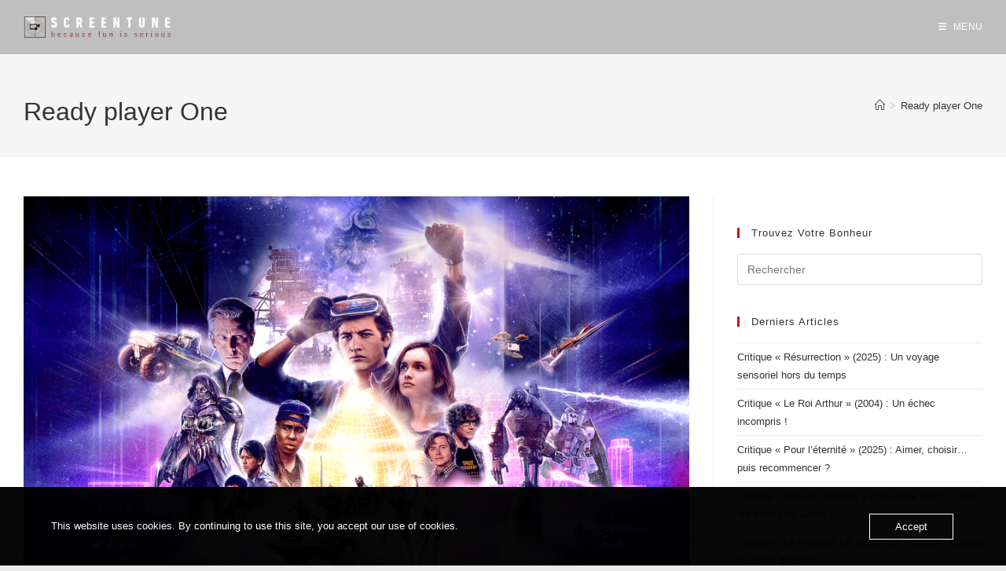

--- FILE ---
content_type: text/html; charset=utf-8
request_url: https://www.google.com/recaptcha/api2/aframe
body_size: 265
content:
<!DOCTYPE HTML><html><head><meta http-equiv="content-type" content="text/html; charset=UTF-8"></head><body><script nonce="y2efBvRmKEbdeCob-xgo3w">/** Anti-fraud and anti-abuse applications only. See google.com/recaptcha */ try{var clients={'sodar':'https://pagead2.googlesyndication.com/pagead/sodar?'};window.addEventListener("message",function(a){try{if(a.source===window.parent){var b=JSON.parse(a.data);var c=clients[b['id']];if(c){var d=document.createElement('img');d.src=c+b['params']+'&rc='+(localStorage.getItem("rc::a")?sessionStorage.getItem("rc::b"):"");window.document.body.appendChild(d);sessionStorage.setItem("rc::e",parseInt(sessionStorage.getItem("rc::e")||0)+1);localStorage.setItem("rc::h",'1768932591750');}}}catch(b){}});window.parent.postMessage("_grecaptcha_ready", "*");}catch(b){}</script></body></html>